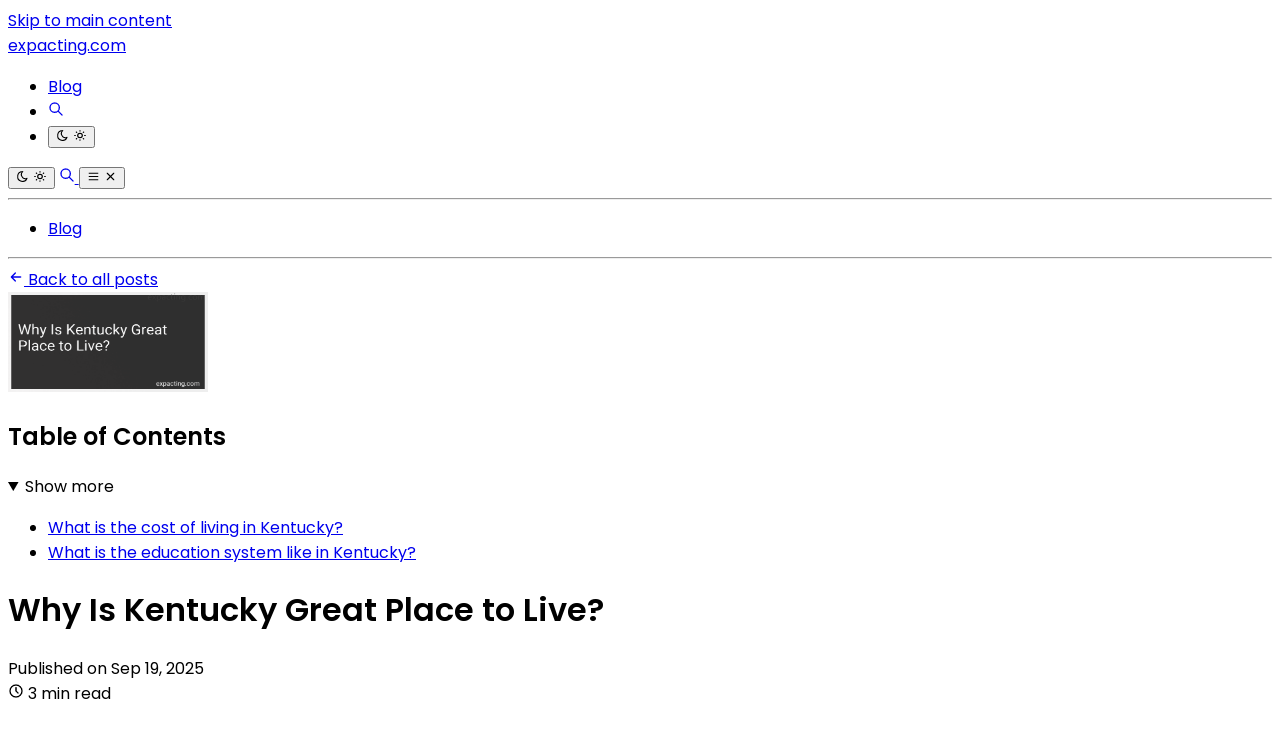

--- FILE ---
content_type: text/html
request_url: https://expacting.com/blog/why-is-kentucky-great-place-to-live
body_size: 13133
content:
<!DOCTYPE html><html lang="en"> <head><meta charset="utf-8"><link rel="icon" type="image/svg+xml" href="/favicon.svg"><link rel="icon" type="image/png" href="/favicon.png"><link rel="icon" type="image/x-icon" href="/favicon.ico"><meta name="viewport" content="width=device-width"><link rel="canonical" href="https://expacting.com/blog/why-is-kentucky-great-place-to-live/"><title>Why Is Kentucky Great Place to Live?</title><meta name="title" content="Why Is Kentucky Great Place to Live in 2026?"><meta name="description" content="Discover the reasons why Kentucky captures hearts as a remarkable place to call home."><meta name="robots" content="index, follow, max-image-preview:large, max-snippet:-1, max-video-preview:-1"><link rel="sitemap" href="/sitemap-index.xml"><link rel="alternate" type="application/rss+xml" title="Why Is Kentucky Great Place to Live?" href="https://expacting.com/feed.xml"><meta property="og:type" content="article"><meta property="og:site_name" content="TopDealsNet"><meta property="og:locale" content="en_US"><meta property="og:title" content="Why Is Kentucky Great Place to Live in 2026?"><meta property="og:description" content="Discover the reasons why Kentucky captures hearts as a remarkable place to call home."><meta property="og:url" content="https://expacting.com/blog/why-is-kentucky-great-place-to-live/"><meta property="og:image" content="https://cdn.blogweb.me/1/6582c243e7cd63dee2d918c2_41dc2e7d1d.png"><meta property="og:image:width" content="1200"><meta property="og:image:height" content="630"><meta name="twitter:card" content="summary_large_image"><meta name="twitter:site" content="@TopDealsNet"><meta name="twitter:url" content="https://expacting.com/blog/why-is-kentucky-great-place-to-live/"><meta name="twitter:title" content="Why Is Kentucky Great Place to Live in 2026?"><meta name="twitter:description" content="Discover the reasons why Kentucky captures hearts as a remarkable place to call home."><meta name="twitter:image" content="https://cdn.blogweb.me/1/6582c243e7cd63dee2d918c2_41dc2e7d1d.png"><meta name="twitter:image:alt" content="Why Is Kentucky Great Place to Live in 2026?"><link as="font" crossorigin rel="preload" href="https://fonts.gstatic.com/s/poppins/v24/pxiGyp8kv8JHgFVrJJLucXtAOvWDSHFF.woff2" type="font/woff2"><link as="font" crossorigin rel="preload" href="https://fonts.gstatic.com/s/poppins/v24/pxiGyp8kv8JHgFVrJJLufntAOvWDSHFF.woff2" type="font/woff2"><link as="font" crossorigin rel="preload" href="https://fonts.gstatic.com/s/poppins/v24/pxiGyp8kv8JHgFVrJJLucHtAOvWDSA.woff2" type="font/woff2"><link as="font" crossorigin rel="preload" href="https://fonts.gstatic.com/s/poppins/v24/pxiDyp8kv8JHgFVrJJLmy15VFteOYktMqlap.woff2" type="font/woff2"><link as="font" crossorigin rel="preload" href="https://fonts.gstatic.com/s/poppins/v24/pxiDyp8kv8JHgFVrJJLmy15VGdeOYktMqlap.woff2" type="font/woff2"><link as="font" crossorigin rel="preload" href="https://fonts.gstatic.com/s/poppins/v24/pxiDyp8kv8JHgFVrJJLmy15VF9eOYktMqg.woff2" type="font/woff2"><link as="font" crossorigin rel="preload" href="https://fonts.gstatic.com/s/poppins/v24/pxiEyp8kv8JHgFVrJJbecnFHGPezSQ.woff2" type="font/woff2"><link as="font" crossorigin rel="preload" href="https://fonts.gstatic.com/s/poppins/v24/pxiEyp8kv8JHgFVrJJnecnFHGPezSQ.woff2" type="font/woff2"><link as="font" crossorigin rel="preload" href="https://fonts.gstatic.com/s/poppins/v24/pxiEyp8kv8JHgFVrJJfecnFHGPc.woff2" type="font/woff2"><link as="font" crossorigin rel="preload" href="https://fonts.gstatic.com/s/poppins/v24/pxiByp8kv8JHgFVrLEj6Z11lFd2JQEl8qw.woff2" type="font/woff2"><link as="font" crossorigin rel="preload" href="https://fonts.gstatic.com/s/poppins/v24/pxiByp8kv8JHgFVrLEj6Z1JlFd2JQEl8qw.woff2" type="font/woff2"><link as="font" crossorigin rel="preload" href="https://fonts.gstatic.com/s/poppins/v24/pxiByp8kv8JHgFVrLEj6Z1xlFd2JQEk.woff2" type="font/woff2"><style>@font-face {unicode-range: U+0900-097F, U+1CD0-1CF9, U+200C-200D, U+20A8, U+20B9, U+20F0, U+25CC, U+A830-A839, U+A8E0-A8FF, U+11B00-11B09;font-weight: 400;font-style: italic;font-family: 'Poppins';font-display: swap;src: url(https://fonts.gstatic.com/s/poppins/v24/pxiGyp8kv8JHgFVrJJLucXtAOvWDSHFF.woff2)} @font-face {unicode-range: U+0100-02BA, U+02BD-02C5, U+02C7-02CC, U+02CE-02D7, U+02DD-02FF, U+0304, U+0308, U+0329, U+1D00-1DBF, U+1E00-1E9F, U+1EF2-1EFF, U+2020, U+20A0-20AB, U+20AD-20C0, U+2113, U+2C60-2C7F, U+A720-A7FF;font-weight: 400;font-style: italic;font-family: 'Poppins';font-display: swap;src: url(https://fonts.gstatic.com/s/poppins/v24/pxiGyp8kv8JHgFVrJJLufntAOvWDSHFF.woff2)} @font-face {unicode-range: U+0000-00FF, U+0131, U+0152-0153, U+02BB-02BC, U+02C6, U+02DA, U+02DC, U+0304, U+0308, U+0329, U+2000-206F, U+20AC, U+2122, U+2191, U+2193, U+2212, U+2215, U+FEFF, U+FFFD;font-weight: 400;font-style: italic;font-family: 'Poppins';font-display: swap;src: url(https://fonts.gstatic.com/s/poppins/v24/pxiGyp8kv8JHgFVrJJLucHtAOvWDSA.woff2)} @font-face {unicode-range: U+0900-097F, U+1CD0-1CF9, U+200C-200D, U+20A8, U+20B9, U+20F0, U+25CC, U+A830-A839, U+A8E0-A8FF, U+11B00-11B09;font-weight: 700;font-style: italic;font-family: 'Poppins';font-display: swap;src: url(https://fonts.gstatic.com/s/poppins/v24/pxiDyp8kv8JHgFVrJJLmy15VFteOYktMqlap.woff2)} @font-face {unicode-range: U+0100-02BA, U+02BD-02C5, U+02C7-02CC, U+02CE-02D7, U+02DD-02FF, U+0304, U+0308, U+0329, U+1D00-1DBF, U+1E00-1E9F, U+1EF2-1EFF, U+2020, U+20A0-20AB, U+20AD-20C0, U+2113, U+2C60-2C7F, U+A720-A7FF;font-weight: 700;font-style: italic;font-family: 'Poppins';font-display: swap;src: url(https://fonts.gstatic.com/s/poppins/v24/pxiDyp8kv8JHgFVrJJLmy15VGdeOYktMqlap.woff2)} @font-face {unicode-range: U+0000-00FF, U+0131, U+0152-0153, U+02BB-02BC, U+02C6, U+02DA, U+02DC, U+0304, U+0308, U+0329, U+2000-206F, U+20AC, U+2122, U+2191, U+2193, U+2212, U+2215, U+FEFF, U+FFFD;font-weight: 700;font-style: italic;font-family: 'Poppins';font-display: swap;src: url(https://fonts.gstatic.com/s/poppins/v24/pxiDyp8kv8JHgFVrJJLmy15VF9eOYktMqg.woff2)} @font-face {unicode-range: U+0900-097F, U+1CD0-1CF9, U+200C-200D, U+20A8, U+20B9, U+20F0, U+25CC, U+A830-A839, U+A8E0-A8FF, U+11B00-11B09;font-weight: 400;font-style: normal;font-family: 'Poppins';font-display: swap;src: url(https://fonts.gstatic.com/s/poppins/v24/pxiEyp8kv8JHgFVrJJbecnFHGPezSQ.woff2)} @font-face {unicode-range: U+0100-02BA, U+02BD-02C5, U+02C7-02CC, U+02CE-02D7, U+02DD-02FF, U+0304, U+0308, U+0329, U+1D00-1DBF, U+1E00-1E9F, U+1EF2-1EFF, U+2020, U+20A0-20AB, U+20AD-20C0, U+2113, U+2C60-2C7F, U+A720-A7FF;font-weight: 400;font-style: normal;font-family: 'Poppins';font-display: swap;src: url(https://fonts.gstatic.com/s/poppins/v24/pxiEyp8kv8JHgFVrJJnecnFHGPezSQ.woff2)} @font-face {unicode-range: U+0000-00FF, U+0131, U+0152-0153, U+02BB-02BC, U+02C6, U+02DA, U+02DC, U+0304, U+0308, U+0329, U+2000-206F, U+20AC, U+2122, U+2191, U+2193, U+2212, U+2215, U+FEFF, U+FFFD;font-weight: 400;font-style: normal;font-family: 'Poppins';font-display: swap;src: url(https://fonts.gstatic.com/s/poppins/v24/pxiEyp8kv8JHgFVrJJfecnFHGPc.woff2)} @font-face {unicode-range: U+0900-097F, U+1CD0-1CF9, U+200C-200D, U+20A8, U+20B9, U+20F0, U+25CC, U+A830-A839, U+A8E0-A8FF, U+11B00-11B09;font-weight: 600;font-style: normal;font-family: 'Poppins';font-display: swap;src: url(https://fonts.gstatic.com/s/poppins/v24/pxiByp8kv8JHgFVrLEj6Z11lFd2JQEl8qw.woff2)} @font-face {unicode-range: U+0100-02BA, U+02BD-02C5, U+02C7-02CC, U+02CE-02D7, U+02DD-02FF, U+0304, U+0308, U+0329, U+1D00-1DBF, U+1E00-1E9F, U+1EF2-1EFF, U+2020, U+20A0-20AB, U+20AD-20C0, U+2113, U+2C60-2C7F, U+A720-A7FF;font-weight: 600;font-style: normal;font-family: 'Poppins';font-display: swap;src: url(https://fonts.gstatic.com/s/poppins/v24/pxiByp8kv8JHgFVrLEj6Z1JlFd2JQEl8qw.woff2)} @font-face {unicode-range: U+0000-00FF, U+0131, U+0152-0153, U+02BB-02BC, U+02C6, U+02DA, U+02DC, U+0304, U+0308, U+0329, U+2000-206F, U+20AC, U+2122, U+2191, U+2193, U+2212, U+2215, U+FEFF, U+FFFD;font-weight: 600;font-style: normal;font-family: 'Poppins';font-display: swap;src: url(https://fonts.gstatic.com/s/poppins/v24/pxiByp8kv8JHgFVrLEj6Z1xlFd2JQEk.woff2)} body { font-family: 'Poppins', '_font_fallback_1100379722132', sans-serif; } @font-face { font-family: '_font_fallback_1100379722132'; size-adjust: 100.00%; src: local('Arial'); ascent-override: 105.00%; descent-override: 35.00%; line-gap-override: 10.00%; }</style><meta property="article:published_time" content="2025-09-20T03:17:20.076Z"><script type="application/ld+json">{"@context":"https://schema.org","@type":"Article","headline":"Why Is Kentucky Great Place to Live?","description":"Discover the reasons why Kentucky captures hearts as a remarkable place to call home.","image":"https://cdn.blogweb.me/1/6582c243e7cd63dee2d918c2_41dc2e7d1d.png","datePublished":"2025-09-20T03:17:20.076Z","dateModified":"2025-09-20T03:17:19.863Z","author":{"@type":"Organization","name":"TopDealsNet","url":"https://expacting.com/"},"publisher":{"@type":"Organization","name":"TopDealsNet","url":"https://expacting.com/","logo":{"@type":"ImageObject","url":"https://expacting.com/favicon.png"}},"mainEntityOfPage":{"@type":"WebPage","@id":"https://expacting.com/blog/why-is-kentucky-great-place-to-live/"},"url":"https://expacting.com/blog/why-is-kentucky-great-place-to-live/","keywords":""}</script><script data-default-mode="light">
  window.mode ??= (() => {
    const defaultMode = document.currentScript.getAttribute('data-default-mode')
    const storageKey = 'mode'
    const store =
      typeof localStorage !== 'undefined'
        ? localStorage
        : { getItem: () => null, setItem: () => {} }

    const mediaMatcher = window.matchMedia('(prefers-color-scheme: light)')

    mediaMatcher.addEventListener('change', () => {
      applyMode(mode.getMode())
    })

    function applyMode(mode) {
      document.documentElement.dataset.mode = mode
      document.documentElement.style.colorScheme = mode
    }

    function setMode(mode = defaultMode) {
      store.setItem(storageKey, mode)
      applyMode(mode)
    }

    function getMode() {
      return store.getItem(storageKey) || defaultMode
    }

    return { setMode, getMode }
  })()

  mode.setMode(mode.getMode())
</script> <script type="module">document.addEventListener("astro:after-swap",()=>window.mode.setMode(window.mode.getMode()));</script><meta name="astro-view-transitions-enabled" content="true"><meta name="astro-view-transitions-fallback" content="animate"><script type="module" src="/_astro/ClientRouter.astro_astro_type_script_index_0_lang.CtSceO8m.js"></script><link rel="stylesheet" href="/_astro/_page_.DL7IbyIm.css">
<link rel="stylesheet" href="/_astro/index.C5gnJ_QG.css"><script type="module" src="/_astro/page.JlAKmP-M.js"></script></head> <body>  <div class="mx-auto flex min-h-[100svh] w-full max-w-[90%] flex-col justify-between md:max-w-3xl"> <header> <a href="#main" class="absolute -top-full left-8 px-2 py-2 focus:top-8">Skip to main content</a> <div class="flex justify-between py-4 sm:py-8"> <a href="/" class="text-accent flex items-center gap-2 text-4xl font-semibold"> <span class="inline-block text-4xl font-extrabold text-transparent bg-clip-text bg-gradient-to-r from-orange-500 via-yellow-500 to-pink-500"> expacting.com </span> </a> <nav class="hidden flex-col justify-end sm:flex"> <ul class="flex gap-6"> <li class="flex flex-col justify-center"> <a href="/blog" class="flex items-center gap-1 whitespace-nowrap text-accent/100" target="_self">  <span class="underline"> Blog </span> </a> </li> <li class="text-2xl"> <a href="/search/" class="flex items-center" aria-label="Search"> <svg width="1em" height="1em" class="clickable" data-icon="tabler:search">   <symbol id="ai:tabler:search" viewBox="0 0 24 24"><path fill="none" stroke="currentColor" stroke-linecap="round" stroke-linejoin="round" stroke-width="2" d="M3 10a7 7 0 1 0 14 0a7 7 0 1 0-14 0m18 11l-6-6"/></symbol><use href="#ai:tabler:search"></use>  </svg> </a> </li> <li class="text-2xl"> <dark-light-toggle> <button title="Toggle dark & light mode" class="flex items-center"> <svg width="1em" height="1em" class="clickable block dark:hidden" data-icon="tabler:moon">   <symbol id="ai:tabler:moon" viewBox="0 0 24 24"><path fill="none" stroke="currentColor" stroke-linecap="round" stroke-linejoin="round" stroke-width="2" d="M12 3h.393a7.5 7.5 0 0 0 7.92 12.446A9 9 0 1 1 12 2.992z"/></symbol><use href="#ai:tabler:moon"></use>  </svg> <svg width="1em" height="1em" class="clickable hidden dark:block" data-icon="tabler:sun">   <symbol id="ai:tabler:sun" viewBox="0 0 24 24"><path fill="none" stroke="currentColor" stroke-linecap="round" stroke-linejoin="round" stroke-width="2" d="M8 12a4 4 0 1 0 8 0a4 4 0 1 0-8 0m-5 0h1m8-9v1m8 8h1m-9 8v1M5.6 5.6l.7.7m12.1-.7l-.7.7m0 11.4l.7.7m-12.1-.7l-.7.7"/></symbol><use href="#ai:tabler:sun"></use>  </svg> </button> </dark-light-toggle> <script type="module">class a extends HTMLElement{connectedCallback(){const e=this.querySelector("button");if(!e)return;const l=window.matchMedia("(prefers-color-scheme: dark)").matches,o=window.localStorage.getItem("theme")||(l?"dark":"light");window.mode.setMode(o),e.setAttribute("aria-label",o);const d=()=>{const t=window.mode.getMode()==="light"?"dark":"light";window.mode.setMode(t),window.localStorage.setItem("theme",t),e.setAttribute("aria-label",t)};e.addEventListener("click",d)}}customElements.get("dark-light-toggle")||customElements.define("dark-light-toggle",a);</script> </li> </ul> </nav> <div class="flex items-center justify-center gap-4 text-2xl sm:hidden"> <dark-light-toggle> <button title="Toggle dark & light mode" class="flex items-center"> <svg width="1em" height="1em" viewBox="0 0 24 24" class="clickable block dark:hidden" data-icon="tabler:moon">   <use href="#ai:tabler:moon"></use>  </svg> <svg width="1em" height="1em" viewBox="0 0 24 24" class="clickable hidden dark:block" data-icon="tabler:sun">   <use href="#ai:tabler:sun"></use>  </svg> </button> </dark-light-toggle>  <a href="/search/" aria-label="Search"> <svg width="1em" height="1em" viewBox="0 0 24 24" class="clickable text-xl" data-icon="tabler:search">   <use href="#ai:tabler:search"></use>  </svg> </a> <mobile-nav-toggle> <button class="flex items-center" title="Toggle mobile nav" aria-label="closed"> <!-- Menu icon (shown when closed) --> <svg width="1em" height="1em" id="mobile-nav-icon-closed" class="block" data-icon="tabler:menu-2">   <symbol id="ai:tabler:menu-2" viewBox="0 0 24 24"><path fill="none" stroke="currentColor" stroke-linecap="round" stroke-linejoin="round" stroke-width="2" d="M4 6h16M4 12h16M4 18h16"/></symbol><use href="#ai:tabler:menu-2"></use>  </svg> <svg width="1em" height="1em" id="mobile-nav-icon-open" class="hidden" data-icon="tabler:x">   <symbol id="ai:tabler:x" viewBox="0 0 24 24"><path fill="none" stroke="currentColor" stroke-linecap="round" stroke-linejoin="round" stroke-width="2" d="M18 6L6 18M6 6l12 12"/></symbol><use href="#ai:tabler:x"></use>  </svg> </button> </mobile-nav-toggle> <script type="module">class a extends HTMLElement{connectedCallback(){const t=document.querySelector("#mobile-nav"),e=this.querySelector("#mobile-nav-icon-closed"),s=this.querySelector("#mobile-nav-icon-open"),o=this.querySelector("button");if(!t||!e||!s||!o)return;const n=()=>!t.classList.contains("hidden"),l=()=>{t.classList.add("hidden"),e.classList.remove("hidden"),e.classList.add("block"),s.classList.remove("block"),s.classList.add("hidden"),o.setAttribute("aria-label","closed")},c=()=>{t.classList.remove("hidden"),e.classList.remove("block"),e.classList.add("hidden"),s.classList.remove("hidden"),s.classList.add("block"),o.setAttribute("aria-label","open")},i=()=>{n()?l():c()};o.addEventListener("click",i)}}customElements.get("mobile-nav-toggle")||customElements.define("mobile-nav-toggle",a);</script> </div> </div> <hr class="border-separate border-accent/75 undefined"> <div id="mobile-nav" class="hidden"> <nav class="flex-col justify-end py-6"> <ul class="flex flex-col items-center gap-2"> <li class="flex flex-col justify-center"> <a href="/blog" class="flex items-center gap-1 whitespace-nowrap text-accent/100" target="_self">  <span class="underline"> Blog </span> </a> </li> </ul> </nav> <hr class="border-separate border-accent/75 undefined"> </div> </header> <div class="mt-4"> <a href="/blog/" class="clickable flex w-fit items-center gap-1"> <svg width="1em" height="1em" class="text-xl" data-icon="tabler:arrow-left">   <symbol id="ai:tabler:arrow-left" viewBox="0 0 24 24"><path fill="none" stroke="currentColor" stroke-linecap="round" stroke-linejoin="round" stroke-width="2" d="M5 12h14M5 12l6 6m-6-6l6-6"/></symbol><use href="#ai:tabler:arrow-left"></use>  </svg>
Back to all posts
</a> </div> <aside class="scrollbar-hide fixed h-screen w-full max-w-sm -translate-x-full overflow-y-auto overscroll-y-none pr-8"> <div class="border-accent mt-24 hidden border-r pr-4 opacity-75 transition duration-500 ease-in-out hover:opacity-100 2xl:block
         max-h-[calc(100vh-6rem)] overflow-y-auto sticky top-24"> <img src="https://cdn.blogweb.me/1/6582c243e7cd63dee2d918c2_41dc2e7d1d.png" alt="Why Is Kentucky Great Place to Live? image" loading="lazy" decoding="async" fetchpriority="auto" width="200" height="100" class="mx-auto mb-6 max-w-[200px] w-full h-auto rounded-lg object-cover"> <div class="overflow-x-hidden p-4"> <div class="prose prose-lg max-w-full dark:prose-invert prose-h1:text-4xl prose-code:before:!content-none prose-code:after:!content-none sm:prose-h1:text-5xl prose-em:pr-[2px] undefined">  <h2 class="no-anchor mb-2">Table of Contents</h2> <details open> <summary class="cursor-pointer">Show more</summary> <ul class="mt-1 mb-1 list-none">
          <li class="mt-1 mb-1">
                              <a href="#what-is-the-cost-of-living-in-kentucky" class="no-underline hover:underline" aria-label="What is the cost of living in Kentucky?">
                                What is the cost of living in Kentucky?
                              </a>
                              
                            </li><li class="mt-1 mb-1">
                              <a href="#what-is-the-education-system-like-in-kentucky" class="no-underline hover:underline" aria-label="What is the education system like in Kentucky?">
                                What is the education system like in Kentucky?
                              </a>
                              
                            </li>
          </ul> </details>  </div>  </div> </div> </aside> <main id="main" class="mt-6 sm:mt-12"> <div class="prose prose-lg max-w-full dark:prose-invert prose-h1:text-4xl prose-code:before:!content-none prose-code:after:!content-none sm:prose-h1:text-5xl prose-em:pr-[2px] mb-6 sm:mb-12">    <h1 class="mt-2 mb-2 sm:my-4">Why Is Kentucky Great Place to Live?</h1> <div class="flex gap-6 text-base">  </div> <div class="mt-4 flex justify-between"> <span class="opacity-75">Published on <time datetime="2025-09-20T03:17:20.076Z">Sep 19, 2025</time></span> <div class="flex gap-x-2 items-center"> <svg width="1em" height="1em" class="text-base" data-icon="tabler:clock">   <symbol id="ai:tabler:clock" viewBox="0 0 24 24"><g fill="none" stroke="currentColor" stroke-linecap="round" stroke-linejoin="round" stroke-width="2"><path d="M3 12a9 9 0 1 0 18 0a9 9 0 0 0-18 0"/><path d="M12 7v5l3 3"/></g></symbol><use href="#ai:tabler:clock"></use>  </svg> <span class="whitespace-nowrap opacity-75">3 min read </span> </div> </div>  <div class="mt-8 w-full rounded-sm border 2xl:hidden"> <div class="overflow-x-hidden p-4"> <div class="prose prose-lg max-w-full dark:prose-invert prose-h1:text-4xl prose-code:before:!content-none prose-code:after:!content-none sm:prose-h1:text-5xl prose-em:pr-[2px] undefined">  <h2 class="no-anchor mb-2">Table of Contents</h2> <details> <summary class="cursor-pointer">Show more</summary> <ul class="mt-1 mb-1 list-none">
          <li class="mt-1 mb-1">
                              <a href="#what-is-the-cost-of-living-in-kentucky" class="no-underline hover:underline" aria-label="What is the cost of living in Kentucky?">
                                What is the cost of living in Kentucky?
                              </a>
                              
                            </li><li class="mt-1 mb-1">
                              <a href="#what-is-the-education-system-like-in-kentucky" class="no-underline hover:underline" aria-label="What is the education system like in Kentucky?">
                                What is the education system like in Kentucky?
                              </a>
                              
                            </li>
          </ul> </details>  </div>  </div> </div> <div class="2xl:hidden"> <img src="https://cdn.blogweb.me/1/6582c243e7cd63dee2d918c2_41dc2e7d1d.png" alt="Why Is Kentucky Great Place to Live? image" loading="lazy" decoding="async" fetchpriority="auto" width="400" height="300" class="mx-auto mb-6 max-w-[400px] w-full h-auto rounded-lg object-cover"> </div> <article data-pagefind-body>  <div class="max-w-7xl mx-auto"> <h2 class="ignore text-2xl font-bold mb-4 text-center">Best Kentucky Living Essentials to Buy in January 2026</h2> <div class="flex flex-col gap-6"> <a href="https://www.amazon.com/dp/B0DR8T691B?tag=legendshop04-20&linkCode=osi&th=1&psc=1&language=en_US" key="1132730" target="_blank" class="flex md:flex-row cta-button flex-col cursor-pointer w-full border rounded-2xl p-4 shadow-lg hover:shadow-xl transition-transform transform hover:scale-101 flex items-center gap-4 hover:border-orange-500 no-underline relative"> <span class="absolute top-2 left-2 text-lg font-bold border border-2 border-orange-500 w-10 h-10 flex items-center justify-center rounded-full"> 1 </span> <img src="https://cdn.blogweb.me/1/51o3_UCZ_8yw_L_SL_160_30c0751c7c.jpg" alt="Men Essential Oils Set - TOP 6 Gentlemen's Fragrance Oil for Diffuser, Candle &#38; Soap Making - Tobacco and Bay Leaf, Kentucky Bourbon, Galactic Skies, Scotch Whisky, Birchwood Oud" loading="lazy" decoding="async" fetchpriority="auto" width="100" height="100" class="object-cover rounded-lg"> <div class="flex-1 overflow-hidden"> <h3 class="ignore text-lg line-clamp-2 lg:line-clamp-3 break-words hyphens-auto mt-0 font-semibold text-gray-800 dark:text-gray-200">Men Essential Oils Set - TOP 6 Gentlemen&#39;s Fragrance Oil for Diffuser, Candle &amp; Soap Making - Tobacco and Bay Leaf, Kentucky Bourbon, Galactic Skies, Scotch Whisky, Birchwood Oud</h3> <div class="text-sm text-gray-500 dark:text-gray-200"> <ul>
<li>SOPHISTICATED SCENTS: SIX PREMIUM MEN'S FRAGRANCES FOR REFINED TASTES.</li>
<li>VERSATILE USE: PERFECT FOR DIFFUSERS, CANDLES, AND SOAP CRAFTING.</li>
<li>ELEGANT GIFT: IDEAL FOR SPECIAL OCCASIONS, THOUGHTFUL AND LUXURIOUS.</li>
</ul>
 </div> </div> <div class="flex flex-col items-center"> <span class="bg-orange-500 text-white dark:text-black font-bold text-center py-2 px-4 rounded-xl hover:bg-orange-600 transition"> BUY &amp; SAVE </span> <div class="flex justify-between items-center mt-3 flex-col"> <div class="flex gap-x-2 items-center"> <span class="text-2xl font-bold text-orange-700"> $16.99 </span>  </div>  </div> <img src="https://cdn.flashpost.app/flashpost-banner/brands/amazon.png" alt="Men Essential Oils Set - TOP 6 Gentlemen's Fragrance Oil for Diffuser, Candle &#38; Soap Making - Tobacco and Bay Leaf, Kentucky Bourbon, Galactic Skies, Scotch Whisky, Birchwood Oud" loading="lazy" decoding="async" fetchpriority="auto" width="90" height="70" class="dark:hidden block"> <img src="https://cdn.flashpost.app/flashpost-banner/brands/amazon_dark.png" alt="Men Essential Oils Set - TOP 6 Gentlemen's Fragrance Oil for Diffuser, Candle &#38; Soap Making - Tobacco and Bay Leaf, Kentucky Bourbon, Galactic Skies, Scotch Whisky, Birchwood Oud" loading="lazy" decoding="async" fetchpriority="auto" width="90" height="70" class="hidden dark:block"> </div> </a><a href="https://www.amazon.com/dp/1734865105?tag=legendshop04-20&linkCode=osi&th=1&psc=1&language=en_US" key="1132749" target="_blank" class="flex md:flex-row cta-button flex-col cursor-pointer w-full border rounded-2xl p-4 shadow-lg hover:shadow-xl transition-transform transform hover:scale-101 flex items-center gap-4 hover:border-orange-500 no-underline relative"> <span class="absolute top-2 left-2 text-lg font-bold border border-2 border-orange-500 w-10 h-10 flex items-center justify-center rounded-full"> 2 </span> <img src="https://cdn.blogweb.me/1/51r9t3gfk0_L_SL_160_a716a2e39f.jpg" alt="Whiskey Lore's Travel Guide to Experiencing Kentucky Bourbon: Learn, Plan, Taste, Tour" loading="lazy" decoding="async" fetchpriority="auto" width="100" height="100" class="object-cover rounded-lg"> <div class="flex-1 overflow-hidden"> <h3 class="ignore text-lg line-clamp-2 lg:line-clamp-3 break-words hyphens-auto mt-0 font-semibold text-gray-800 dark:text-gray-200">Whiskey Lore&#39;s Travel Guide to Experiencing Kentucky Bourbon: Learn, Plan, Taste, Tour</h3> <div class="text-sm text-gray-500 dark:text-gray-200">  </div> </div> <div class="flex flex-col items-center"> <span class="bg-orange-500 text-white dark:text-black font-bold text-center py-2 px-4 rounded-xl hover:bg-orange-600 transition"> BUY &amp; SAVE </span> <div class="flex justify-between items-center mt-3 flex-col"> <div class="flex gap-x-2 items-center"> <span class="text-2xl font-bold text-orange-700"> $26.58 </span> <span class="text-sm line-through font-bold text-orange-700"> $27.99 </span> </div> <span class="text-sm bg-green-100 text-green-600 px-2 py-1 rounded-lg">
Save 5%
</span> </div> <img src="https://cdn.flashpost.app/flashpost-banner/brands/amazon.png" alt="Whiskey Lore's Travel Guide to Experiencing Kentucky Bourbon: Learn, Plan, Taste, Tour" loading="lazy" decoding="async" fetchpriority="auto" width="90" height="70" class="dark:hidden block"> <img src="https://cdn.flashpost.app/flashpost-banner/brands/amazon_dark.png" alt="Whiskey Lore's Travel Guide to Experiencing Kentucky Bourbon: Learn, Plan, Taste, Tour" loading="lazy" decoding="async" fetchpriority="auto" width="90" height="70" class="hidden dark:block"> </div> </a><a href="https://www.amazon.com/dp/B079T4ZTS9?tag=legendshop04-20&linkCode=osi&th=1&psc=1&language=en_US" key="1132776" target="_blank" class="flex md:flex-row cta-button flex-col cursor-pointer w-full border rounded-2xl p-4 shadow-lg hover:shadow-xl transition-transform transform hover:scale-101 flex items-center gap-4 hover:border-orange-500 no-underline relative"> <span class="absolute top-2 left-2 text-lg font-bold border border-2 border-orange-500 w-10 h-10 flex items-center justify-center rounded-full"> 3 </span> <img src="https://cdn.blogweb.me/1/41c_V52cy_Db_L_SL_160_766cbb383b.jpg" alt="Essential Living: Unrefined Shea Butter - For Raw and Organic Body Butter, Body Scrub, Lotion, Hair Conditioner and Organic Soap Making - 16-oz. Jar - 100% Natural and Fair Trade" loading="lazy" decoding="async" fetchpriority="auto" width="100" height="100" class="object-cover rounded-lg"> <div class="flex-1 overflow-hidden"> <h3 class="ignore text-lg line-clamp-2 lg:line-clamp-3 break-words hyphens-auto mt-0 font-semibold text-gray-800 dark:text-gray-200">Essential Living: Unrefined Shea Butter - For Raw and Organic Body Butter, Body Scrub, Lotion, Hair Conditioner and Organic Soap Making - 16-oz. Jar - 100% Natural and Fair Trade</h3> <div class="text-sm text-gray-500 dark:text-gray-200"> <ul>
<li>ULTRA-RICH SHEA BUTTER SOOTHES DRY SKIN AND FIGHTS INFLAMMATION.</li>
<li>CREATE YOUR OWN DIY ORGANIC SKIN CARE PRODUCTS WITH EASE!</li>
<li>ETHICALLY SOURCED FROM GHANAIAN CO-OPS-PURE QUALITY YOU CAN TRUST.</li>
</ul>
 </div> </div> <div class="flex flex-col items-center"> <span class="bg-orange-500 text-white dark:text-black font-bold text-center py-2 px-4 rounded-xl hover:bg-orange-600 transition"> BUY &amp; SAVE </span> <div class="flex justify-between items-center mt-3 flex-col"> <div class="flex gap-x-2 items-center"> <span class="text-2xl font-bold text-orange-700"> $24.00 </span>  </div>  </div> <img src="https://cdn.flashpost.app/flashpost-banner/brands/amazon.png" alt="Essential Living: Unrefined Shea Butter - For Raw and Organic Body Butter, Body Scrub, Lotion, Hair Conditioner and Organic Soap Making - 16-oz. Jar - 100% Natural and Fair Trade" loading="lazy" decoding="async" fetchpriority="auto" width="90" height="70" class="dark:hidden block"> <img src="https://cdn.flashpost.app/flashpost-banner/brands/amazon_dark.png" alt="Essential Living: Unrefined Shea Butter - For Raw and Organic Body Butter, Body Scrub, Lotion, Hair Conditioner and Organic Soap Making - 16-oz. Jar - 100% Natural and Fair Trade" loading="lazy" decoding="async" fetchpriority="auto" width="90" height="70" class="hidden dark:block"> </div> </a><a href="https://www.amazon.com/dp/B07MCM37XJ?tag=legendshop04-20&linkCode=osi&th=1&psc=1&language=en_US" key="1132798" target="_blank" class="flex md:flex-row cta-button flex-col cursor-pointer w-full border rounded-2xl p-4 shadow-lg hover:shadow-xl transition-transform transform hover:scale-101 flex items-center gap-4 hover:border-orange-500 no-underline relative"> <span class="absolute top-2 left-2 text-lg font-bold border border-2 border-orange-500 w-10 h-10 flex items-center justify-center rounded-full"> 4 </span> <img src="https://cdn.blogweb.me/1/31_GLJ_6gcwg_L_SL_160_5ae129491b.jpg" alt="Essential Living: Sweet Almond Oil - Pure Carrier Oil for All-Natural Skin Care, Moisturizer, Makeup Remover, Oil Cleansing and More - 16OZ - Cold Pressed - No Hexane - Made in the USA" loading="lazy" decoding="async" fetchpriority="auto" width="100" height="100" class="object-cover rounded-lg"> <div class="flex-1 overflow-hidden"> <h3 class="ignore text-lg line-clamp-2 lg:line-clamp-3 break-words hyphens-auto mt-0 font-semibold text-gray-800 dark:text-gray-200">Essential Living: Sweet Almond Oil - Pure Carrier Oil for All-Natural Skin Care, Moisturizer, Makeup Remover, Oil Cleansing and More - 16OZ - Cold Pressed - No Hexane - Made in the USA</h3> <div class="text-sm text-gray-500 dark:text-gray-200"> <ul>
<li>IDEAL FOR DILUTING ESSENTIAL OILS INTO NATURAL REMEDIES AND MIXTURES.</li>
<li>RICH IN RETINOL AND ZINC; SMOOTHS WRINKLES, SCARS, AND ACNE.</li>
<li>PURE &#x26; KOSHER; SOURCED FROM A FAMILY FARM IN CALIFORNIA, USA.</li>
</ul>
 </div> </div> <div class="flex flex-col items-center"> <span class="bg-orange-500 text-white dark:text-black font-bold text-center py-2 px-4 rounded-xl hover:bg-orange-600 transition"> BUY &amp; SAVE </span> <div class="flex justify-between items-center mt-3 flex-col"> <div class="flex gap-x-2 items-center"> <span class="text-2xl font-bold text-orange-700"> $24.00 </span>  </div>  </div> <img src="https://cdn.flashpost.app/flashpost-banner/brands/amazon.png" alt="Essential Living: Sweet Almond Oil - Pure Carrier Oil for All-Natural Skin Care, Moisturizer, Makeup Remover, Oil Cleansing and More - 16OZ - Cold Pressed - No Hexane - Made in the USA" loading="lazy" decoding="async" fetchpriority="auto" width="90" height="70" class="dark:hidden block"> <img src="https://cdn.flashpost.app/flashpost-banner/brands/amazon_dark.png" alt="Essential Living: Sweet Almond Oil - Pure Carrier Oil for All-Natural Skin Care, Moisturizer, Makeup Remover, Oil Cleansing and More - 16OZ - Cold Pressed - No Hexane - Made in the USA" loading="lazy" decoding="async" fetchpriority="auto" width="90" height="70" class="hidden dark:block"> </div> </a><a href="https://www.amazon.com/dp/B0BNPBBP5H?tag=legendshop04-20&linkCode=osi&th=1&psc=1&language=en_US" key="1132819" target="_blank" class="flex md:flex-row cta-button flex-col cursor-pointer w-full border rounded-2xl p-4 shadow-lg hover:shadow-xl transition-transform transform hover:scale-101 flex items-center gap-4 hover:border-orange-500 no-underline relative"> <span class="absolute top-2 left-2 text-lg font-bold border border-2 border-orange-500 w-10 h-10 flex items-center justify-center rounded-full"> 5 </span> <img src="https://cdn.blogweb.me/1/41j_O_e4_Wz_L_SL_160_9cd923e0b3.jpg" alt="Sol Living Mint Julep Cups Set of 4, 12 oz Stainless Steel Lining Silver Cups Handcrafted Kentucky Derby Cups Barware Set for Cocktails Mixed Drinks Bar Accessories Gift Set Perfect for Cold Drinks" loading="lazy" decoding="async" fetchpriority="auto" width="100" height="100" class="object-cover rounded-lg"> <div class="flex-1 overflow-hidden"> <h3 class="ignore text-lg line-clamp-2 lg:line-clamp-3 break-words hyphens-auto mt-0 font-semibold text-gray-800 dark:text-gray-200">Sol Living Mint Julep Cups Set of 4, 12 oz Stainless Steel Lining Silver Cups Handcrafted Kentucky Derby Cups Barware Set for Cocktails Mixed Drinks Bar Accessories Gift Set Perfect for Cold Drinks</h3> <div class="text-sm text-gray-500 dark:text-gray-200"> <ul>
<li>HANDCRAFTED STAINLESS STEEL CUPS ENHANCE YOUR COCKTAIL EXPERIENCE.</li>
<li>COMPLETE GIFT SET WITH STRAWS-PERFECT FOR STYLISH ENTERTAINING!</li>
<li>KEEP DRINKS ICY COLD; IDEAL FOR MINT JULEPS AND SUMMER REFRESHMENT.</li>
</ul>
 </div> </div> <div class="flex flex-col items-center"> <span class="bg-orange-500 text-white dark:text-black font-bold text-center py-2 px-4 rounded-xl hover:bg-orange-600 transition"> BUY &amp; SAVE </span> <div class="flex justify-between items-center mt-3 flex-col"> <div class="flex gap-x-2 items-center"> <span class="text-2xl font-bold text-orange-700"> $39.99 </span> <span class="text-sm line-through font-bold text-orange-700"> $49.99 </span> </div> <span class="text-sm bg-green-100 text-green-600 px-2 py-1 rounded-lg">
Save 20%
</span> </div> <img src="https://cdn.flashpost.app/flashpost-banner/brands/amazon.png" alt="Sol Living Mint Julep Cups Set of 4, 12 oz Stainless Steel Lining Silver Cups Handcrafted Kentucky Derby Cups Barware Set for Cocktails Mixed Drinks Bar Accessories Gift Set Perfect for Cold Drinks" loading="lazy" decoding="async" fetchpriority="auto" width="90" height="70" class="dark:hidden block"> <img src="https://cdn.flashpost.app/flashpost-banner/brands/amazon_dark.png" alt="Sol Living Mint Julep Cups Set of 4, 12 oz Stainless Steel Lining Silver Cups Handcrafted Kentucky Derby Cups Barware Set for Cocktails Mixed Drinks Bar Accessories Gift Set Perfect for Cold Drinks" loading="lazy" decoding="async" fetchpriority="auto" width="90" height="70" class="hidden dark:block"> </div> </a><a href="https://www.amazon.com/dp/1266824790?tag=legendshop04-20&linkCode=osi&th=1&psc=1&language=en_US" key="1132834" target="_blank" class="flex md:flex-row cta-button flex-col cursor-pointer w-full border rounded-2xl p-4 shadow-lg hover:shadow-xl transition-transform transform hover:scale-101 flex items-center gap-4 hover:border-orange-500 no-underline relative"> <span class="absolute top-2 left-2 text-lg font-bold border border-2 border-orange-500 w-10 h-10 flex items-center justify-center rounded-full"> 6 </span> <img src="https://cdn.blogweb.me/1/51r_TIRQ_Tro_L_SL_160_6369dd1b44.jpg" alt="Essentials of Life-span Development Ise" loading="lazy" decoding="async" fetchpriority="auto" width="100" height="100" class="object-cover rounded-lg"> <div class="flex-1 overflow-hidden"> <h3 class="ignore text-lg line-clamp-2 lg:line-clamp-3 break-words hyphens-auto mt-0 font-semibold text-gray-800 dark:text-gray-200">Essentials of Life-span Development Ise</h3> <div class="text-sm text-gray-500 dark:text-gray-200">  </div> </div> <div class="flex flex-col items-center"> <span class="bg-orange-500 text-white dark:text-black font-bold text-center py-2 px-4 rounded-xl hover:bg-orange-600 transition"> BUY &amp; SAVE </span> <div class="flex justify-between items-center mt-3 flex-col"> <div class="flex gap-x-2 items-center"> <span class="text-2xl font-bold text-orange-700"> $57.89 </span> <span class="text-sm line-through font-bold text-orange-700"> $63.49 </span> </div> <span class="text-sm bg-green-100 text-green-600 px-2 py-1 rounded-lg">
Save 9%
</span> </div> <img src="https://cdn.flashpost.app/flashpost-banner/brands/amazon.png" alt="Essentials of Life-span Development Ise" loading="lazy" decoding="async" fetchpriority="auto" width="90" height="70" class="dark:hidden block"> <img src="https://cdn.flashpost.app/flashpost-banner/brands/amazon_dark.png" alt="Essentials of Life-span Development Ise" loading="lazy" decoding="async" fetchpriority="auto" width="90" height="70" class="hidden dark:block"> </div> </a><a href="https://www.amazon.com/dp/B077XM7V7R?tag=legendshop04-20&linkCode=osi&th=1&psc=1&language=en_US" key="1132860" target="_blank" class="flex md:flex-row cta-button flex-col cursor-pointer w-full border rounded-2xl p-4 shadow-lg hover:shadow-xl transition-transform transform hover:scale-101 flex items-center gap-4 hover:border-orange-500 no-underline relative"> <span class="absolute top-2 left-2 text-lg font-bold border border-2 border-orange-500 w-10 h-10 flex items-center justify-center rounded-full"> 7 </span> <img src="https://cdn.blogweb.me/1/31h_VFI_Ph2_EL_SL_160_64b2e42f23.jpg" alt="Essential Living: Organic Jojoba Oil - Pure Carrier Oil for All-Natural Skin Care, Moisturizer, Makeup Remover, Oil Cleansing and More - 4 oz. - Cold Pressed - No Hexane - Made in the USA" loading="lazy" decoding="async" fetchpriority="auto" width="100" height="100" class="object-cover rounded-lg"> <div class="flex-1 overflow-hidden"> <h3 class="ignore text-lg line-clamp-2 lg:line-clamp-3 break-words hyphens-auto mt-0 font-semibold text-gray-800 dark:text-gray-200">Essential Living: Organic Jojoba Oil - Pure Carrier Oil for All-Natural Skin Care, Moisturizer, Makeup Remover, Oil Cleansing and More - 4 oz. - Cold Pressed - No Hexane - Made in the USA</h3> <div class="text-sm text-gray-500 dark:text-gray-200"> <ul>
<li>PERFECT FOR DILUTING ESSENTIAL OILS; CREATE ORGANIC BLENDS EASILY!</li>
<li>COLD-PRESSED TO RETAIN VITAMINS FOR NOURISHING SKIN CARE BENEFITS.</li>
<li>USA-GROWN JOJOBA OIL; 30-DAY SATISFACTION GUARANTEE FOR PEACE OF MIND.</li>
</ul>
 </div> </div> <div class="flex flex-col items-center"> <span class="bg-orange-500 text-white dark:text-black font-bold text-center py-2 px-4 rounded-xl hover:bg-orange-600 transition"> BUY &amp; SAVE </span> <div class="flex justify-between items-center mt-3 flex-col"> <div class="flex gap-x-2 items-center"> <span class="text-2xl font-bold text-orange-700"> $23.00 </span>  </div>  </div> <img src="https://cdn.flashpost.app/flashpost-banner/brands/amazon.png" alt="Essential Living: Organic Jojoba Oil - Pure Carrier Oil for All-Natural Skin Care, Moisturizer, Makeup Remover, Oil Cleansing and More - 4 oz. - Cold Pressed - No Hexane - Made in the USA" loading="lazy" decoding="async" fetchpriority="auto" width="90" height="70" class="dark:hidden block"> <img src="https://cdn.flashpost.app/flashpost-banner/brands/amazon_dark.png" alt="Essential Living: Organic Jojoba Oil - Pure Carrier Oil for All-Natural Skin Care, Moisturizer, Makeup Remover, Oil Cleansing and More - 4 oz. - Cold Pressed - No Hexane - Made in the USA" loading="lazy" decoding="async" fetchpriority="auto" width="90" height="70" class="hidden dark:block"> </div> </a><a href="https://www.amazon.com/dp/0875421849?tag=legendshop04-20&linkCode=osi&th=1&psc=1&language=en_US" key="1132880" target="_blank" class="flex md:flex-row cta-button flex-col cursor-pointer w-full border rounded-2xl p-4 shadow-lg hover:shadow-xl transition-transform transform hover:scale-101 flex items-center gap-4 hover:border-orange-500 no-underline relative"> <span class="absolute top-2 left-2 text-lg font-bold border border-2 border-orange-500 w-10 h-10 flex items-center justify-center rounded-full"> 8 </span> <img src="https://cdn.blogweb.me/1/41v_Ndsu5_R9_L_SL_160_8ec31db00e.jpg" alt="Living Wicca: A Further Guide for the Solitary Practitioner (Llewellyn's Practical Magick)" loading="lazy" decoding="async" fetchpriority="auto" width="100" height="100" class="object-cover rounded-lg"> <div class="flex-1 overflow-hidden"> <h3 class="ignore text-lg line-clamp-2 lg:line-clamp-3 break-words hyphens-auto mt-0 font-semibold text-gray-800 dark:text-gray-200">Living Wicca: A Further Guide for the Solitary Practitioner (Llewellyn&#39;s Practical Magick)</h3> <div class="text-sm text-gray-500 dark:text-gray-200"> <ul>
<li>UNLOCK PERSONAL EMPOWERMENT WITH PRACTICAL WICCAN INSIGHTS.</li>
<li>ENHANCE YOUR SOLITARY PRACTICE WITH EXPERT GUIDANCE AND TECHNIQUES.</li>
<li>DISCOVER RITUAL TOOLS AND SPELLS TO ENRICH YOUR SPIRITUAL JOURNEY.</li>
</ul>
 </div> </div> <div class="flex flex-col items-center"> <span class="bg-orange-500 text-white dark:text-black font-bold text-center py-2 px-4 rounded-xl hover:bg-orange-600 transition"> BUY &amp; SAVE </span> <div class="flex justify-between items-center mt-3 flex-col"> <div class="flex gap-x-2 items-center"> <span class="text-2xl font-bold text-orange-700"> $10.88 </span> <span class="text-sm line-through font-bold text-orange-700"> $16.99 </span> </div> <span class="text-sm bg-green-100 text-green-600 px-2 py-1 rounded-lg">
Save 36%
</span> </div> <img src="https://cdn.flashpost.app/flashpost-banner/brands/amazon.png" alt="Living Wicca: A Further Guide for the Solitary Practitioner (Llewellyn's Practical Magick)" loading="lazy" decoding="async" fetchpriority="auto" width="90" height="70" class="dark:hidden block"> <img src="https://cdn.flashpost.app/flashpost-banner/brands/amazon_dark.png" alt="Living Wicca: A Further Guide for the Solitary Practitioner (Llewellyn's Practical Magick)" loading="lazy" decoding="async" fetchpriority="auto" width="90" height="70" class="hidden dark:block"> </div> </a> <style>astro-island,astro-slot,astro-static-slot{display:contents}</style><script>(()=>{var l=(n,t)=>{let i=async()=>{await(await n())()},e=typeof t.value=="object"?t.value:void 0,s={timeout:e==null?void 0:e.timeout};"requestIdleCallback"in window?window.requestIdleCallback(i,s):setTimeout(i,s.timeout||200)};(self.Astro||(self.Astro={})).idle=l;window.dispatchEvent(new Event("astro:idle"));})();</script><script>(()=>{var A=Object.defineProperty;var g=(i,o,a)=>o in i?A(i,o,{enumerable:!0,configurable:!0,writable:!0,value:a}):i[o]=a;var d=(i,o,a)=>g(i,typeof o!="symbol"?o+"":o,a);{let i={0:t=>m(t),1:t=>a(t),2:t=>new RegExp(t),3:t=>new Date(t),4:t=>new Map(a(t)),5:t=>new Set(a(t)),6:t=>BigInt(t),7:t=>new URL(t),8:t=>new Uint8Array(t),9:t=>new Uint16Array(t),10:t=>new Uint32Array(t),11:t=>1/0*t},o=t=>{let[l,e]=t;return l in i?i[l](e):void 0},a=t=>t.map(o),m=t=>typeof t!="object"||t===null?t:Object.fromEntries(Object.entries(t).map(([l,e])=>[l,o(e)]));class y extends HTMLElement{constructor(){super(...arguments);d(this,"Component");d(this,"hydrator");d(this,"hydrate",async()=>{var b;if(!this.hydrator||!this.isConnected)return;let e=(b=this.parentElement)==null?void 0:b.closest("astro-island[ssr]");if(e){e.addEventListener("astro:hydrate",this.hydrate,{once:!0});return}let c=this.querySelectorAll("astro-slot"),n={},h=this.querySelectorAll("template[data-astro-template]");for(let r of h){let s=r.closest(this.tagName);s!=null&&s.isSameNode(this)&&(n[r.getAttribute("data-astro-template")||"default"]=r.innerHTML,r.remove())}for(let r of c){let s=r.closest(this.tagName);s!=null&&s.isSameNode(this)&&(n[r.getAttribute("name")||"default"]=r.innerHTML)}let p;try{p=this.hasAttribute("props")?m(JSON.parse(this.getAttribute("props"))):{}}catch(r){let s=this.getAttribute("component-url")||"<unknown>",v=this.getAttribute("component-export");throw v&&(s+=` (export ${v})`),console.error(`[hydrate] Error parsing props for component ${s}`,this.getAttribute("props"),r),r}let u;await this.hydrator(this)(this.Component,p,n,{client:this.getAttribute("client")}),this.removeAttribute("ssr"),this.dispatchEvent(new CustomEvent("astro:hydrate"))});d(this,"unmount",()=>{this.isConnected||this.dispatchEvent(new CustomEvent("astro:unmount"))})}disconnectedCallback(){document.removeEventListener("astro:after-swap",this.unmount),document.addEventListener("astro:after-swap",this.unmount,{once:!0})}connectedCallback(){if(!this.hasAttribute("await-children")||document.readyState==="interactive"||document.readyState==="complete")this.childrenConnectedCallback();else{let e=()=>{document.removeEventListener("DOMContentLoaded",e),c.disconnect(),this.childrenConnectedCallback()},c=new MutationObserver(()=>{var n;((n=this.lastChild)==null?void 0:n.nodeType)===Node.COMMENT_NODE&&this.lastChild.nodeValue==="astro:end"&&(this.lastChild.remove(),e())});c.observe(this,{childList:!0}),document.addEventListener("DOMContentLoaded",e)}}async childrenConnectedCallback(){let e=this.getAttribute("before-hydration-url");e&&await import(e),this.start()}async start(){let e=JSON.parse(this.getAttribute("opts")),c=this.getAttribute("client");if(Astro[c]===void 0){window.addEventListener(`astro:${c}`,()=>this.start(),{once:!0});return}try{await Astro[c](async()=>{let n=this.getAttribute("renderer-url"),[h,{default:p}]=await Promise.all([import(this.getAttribute("component-url")),n?import(n):()=>()=>{}]),u=this.getAttribute("component-export")||"default";if(!u.includes("."))this.Component=h[u];else{this.Component=h;for(let f of u.split("."))this.Component=this.Component[f]}return this.hydrator=p,this.hydrate},e,this)}catch(n){console.error(`[astro-island] Error hydrating ${this.getAttribute("component-url")}`,n)}}attributeChangedCallback(){this.hydrate()}}d(y,"observedAttributes",["props"]),customElements.get("astro-island")||customElements.define("astro-island",y)}})();</script><astro-island uid="ZIw6ij" prefix="r1" component-url="/_astro/AddProductModal.DwKQYgIk.js" component-export="default" renderer-url="/_astro/client.BPIbHqJh.js" props="{&quot;isProd&quot;:[0,true],&quot;sponsoredCost&quot;:[0,15]}" ssr client="idle" opts="{&quot;name&quot;:&quot;AddProductModal&quot;,&quot;value&quot;:true}" await-children><div class="flex md:flex-row flex-col cursor-pointer w-full border rounded-2xl p-4 shadow-lg flex items-center gap-4 border-dashed border-gray-300 dark:border-gray-600 bg-gray-50 dark:bg-gray-800 relative"><span class="absolute top-2 left-2 text-lg font-bold border border-2 border-gray-400 w-10 h-10 flex items-center justify-center rounded-full text-gray-400">+</span><div class="w-[100px] h-[100px] mt-10 bg-gray-300 dark:bg-gray-700 rounded-lg"></div><div class="flex-1 space-y-2 min-h-[80px] w-full"><div class="h-5 bg-gray-300 dark:bg-gray-700 mb-5 rounded w-3/4"></div><div class="h-4 bg-gray-200 dark:bg-gray-600 rounded w-2/4"></div><div class="h-4 bg-gray-200 dark:bg-gray-600 rounded w-2/4"></div><div class="h-4 bg-gray-200 dark:bg-gray-600 rounded w-2/4"></div></div><div class="flex flex-col items-center space-y-2"><span class="bg-orange-500 text-white dark:text-black font-bold text-center py-2 px-4 rounded-xl hover:bg-orange-600 transition">ONE MORE?</span></div></div><!--astro:end--></astro-island> </div> </div> <p>Kentucky is a <a href="https://expacting.com/blog/why-is-missouri-great-place-to-live">great place to live</a> for a variety of reasons. Firstly, the state's natural beauty is unparalleled. From the Appalachian Mountains to the scenic farmlands and rolling hills, Kentucky offers breathtaking landscapes that residents can enjoy and explore.</p>
<p>Furthermore, Kentucky is known for its rich history and cultural heritage. The state is home to numerous historical sites, including the birthplace of Abraham Lincoln, the Kentucky Derby, and the renowned Kentucky Bourbon Trail. Additionally, Kentucky has a strong tradition of horse racing, which attracts enthusiasts from all over the world.</p>
<p>Kentucky also offers a relatively low cost of living compared to many other states in the country. Housing, utilities, and transportation expenses tend to be more affordable, which can greatly benefit residents financially.</p>
<p>The state is also known for its friendly and welcoming community. Kentuckians are often described as warm-hearted and hospitable people, creating a sense of belonging and camaraderie among residents.</p>
<p>Moreover, Kentucky boasts a diverse culinary scene, with an emphasis on traditional Southern cuisine. From fried chicken to the famous Kentucky hot brown and a variety of flavorsome dishes, food lovers can indulge in a range of delectable treats.</p>
<p>Lastly, Kentucky's central location provides easy access to other major cities. Whether it's traveling to nearby cities like Cincinnati or Nashville for entertainment and shopping, or exploring the natural wonders of neighboring states, residents of Kentucky have convenient opportunities for exploration and adventure.</p>
<p>Overall, Kentucky offers a blend of natural beauty, cultural heritage, affordability, and a sense of community, making it a fantastic place to call home.</p>
<h2 id="user-content-what-is-the-cost-of-living-in-kentucky">What is the cost of living in Kentucky?</h2>
<p>The cost of living in Kentucky is generally lower than the national average. The specific cost of living can vary depending on the city or town within Kentucky. In general, housing costs, including rent or mortgage payments, tend to be affordable compared to other states. Other essential expenses such as groceries, healthcare, and transportation are also typically lower. However, it's important to note that these costs can vary based on the region within Kentucky and personal lifestyle choices.</p>
<h2 id="user-content-what-is-the-education-system-like-in-kentucky">What is the education system like in Kentucky?</h2>
<p>The education system in Kentucky is decentralized, with the Department of Education overseeing the state's public schools. The primary and secondary education system follows a K-12 structure, where students typically attend elementary school (K-5), middle school (6-8), and <a href="https://dollaroverflow.com/blog/how-to-make-money-after-high-school">high school (9-12)</a>.</p>
<p>The state uses academic standards known as Kentucky Academic Standards (KAS), which outline the knowledge and skills students are expected to learn at each grade level. These standards cover various subjects, including math, science, social studies, <a href="https://modernamericanschool.com/blog/how-to-improve-esl-writing-skills">English/language arts</a>, and career and technical education.</p>
<p>Kentucky has implemented various reforms in recent years, including the Kentucky Education Reform Act (KERA) in 1990, which aimed to improve student achievement, funding, and accountability in the state. The KERA established a statewide assessment system called Kentucky Performance Rating for Educational Progress (K-PREP) to measure student progress and school performance.</p>
<p>In terms of school governance, Kentucky operates under a local school district model, with each county or independent school district managing its own schools. Local districts have some autonomy in decision-making, but they must adhere to state education policies and standards.</p>
<p>Additionally, Kentucky offers several alternative educational options, including career and technical education programs, virtual learning options, and magnet schools. The state also supports early childhood education programs, including pre-kindergarten initiatives, to prepare young children for school.</p>
<p>Overall, while challenges remain, Kentucky's education system aims to provide students with a well-rounded education and prepare them for college, career, and civic engagement.</p>
 </article> <div class="mt-5 flex justify-center"> <script>(()=>{var e=async t=>{await(await t())()};(self.Astro||(self.Astro={})).only=e;window.dispatchEvent(new Event("astro:only"));})();</script><astro-island uid="Z1Flntd" component-url="/_astro/ShareInSocialNetworks.AWxQj_p-.js" component-export="default" renderer-url="/_astro/client.BPIbHqJh.js" props="{&quot;url&quot;:[0,&quot;https://expacting.com/blog/why-is-kentucky-great-place-to-live.html&quot;],&quot;title&quot;:[0,&quot;Why Is Kentucky Great Place to Live?&quot;]}" ssr client="only" opts="{&quot;name&quot;:&quot;ShareInSocialNetworks&quot;,&quot;value&quot;:&quot;react&quot;}"></astro-island> </div>  <script data-astro-rerun>
    function setupHeadingAnchors() {
        const headings = Array.from(document.querySelectorAll('h2, h3, h4, h5, h6'))
            .filter(heading => !heading.classList.contains('ignore'));

        for (const heading of headings) {
            if (heading.classList.contains('no-anchor')) continue;

            heading.classList.add('group');
            heading.id = heading.innerText.trim().toLowerCase().replace(/\s+/g, '-').replace(/[^\w-]/g, '');

            const link = document.createElement('a');
            link.innerText = '#';
            link.className = 'heading-link lg:hidden inline group-hover:inline-block ml-3 no-underline';
            link.href = '#' + heading.id;
            link.setAttribute('aria-hidden', 'true');

            heading.appendChild(link);
        }
    }

    setupHeadingAnchors();
</script>   </div>  </main> <div class="flex grow flex-col justify-end"> <div class="my-4 grid grid-cols-3"> <div class="flex flex-col items-start"> <a href="/blog/why-illinois-is-the-best-place-to-live" class="clickable"> <div class="flex items-center justify-start gap-1"> <svg width="1em" height="1em" viewBox="0 0 24 24" class="text-xl" data-icon="tabler:arrow-left">   <use href="#ai:tabler:arrow-left"></use>  </svg> <span>Next post</span> </div> <span class="mt-2 text-lg sm:text-xl">Why Illinois Is the Best Place to Live?</span> </a> </div> <div class="col-start-3 flex flex-col items-end"> <a href="/blog/which-state-is-better-to-live-in-alaska-or-delaware" class="clickable"> <div class="flex items-center justify-end gap-1"> <span>Previous post</span> <svg width="1em" height="1em" class="text-xl" data-icon="tabler:arrow-right">   <symbol id="ai:tabler:arrow-right" viewBox="0 0 24 24"><path fill="none" stroke="currentColor" stroke-linecap="round" stroke-linejoin="round" stroke-width="2" d="M5 12h14m-6 6l6-6m-6-6l6 6"/></symbol><use href="#ai:tabler:arrow-right"></use>  </svg> </div> <span class="mt-2 text-lg sm:text-xl">Which State Is Better to Live In Alaska Or Delaware?</span> </a> </div> </div> </div> <footer class="mt-auto"> <hr class="border-separate border-accent/75 undefined"> <div class="flex items-center flex-col md:flex-row justify-between gap-2 py-4 text-2xl sm:py-8"> <span class="text-base">&#169; 2026 Copyright: expacting.com</span> <div class="grow"></div> <div class="flex flex-col items-center justify-center gap-y-2 sm:flex-row sm:gap-x-4 sm:gap-y-0"> <a class="text-base text-center" href="/terms/" aria-label="Terms" rel="noopener">
Terms
</a> <a class="text-base text-center" href="/privacy-policy/" aria-label="Privacy Policy" rel="noopener">
Privacy
</a> <a href="#" data-cc="show-preferencesModal" class="text-base text-center">
Your privacy choices
</a> <a class="text-base text-center" href="/contact/" aria-label="Contact us" rel="noopener">
Contact us
</a> </div> <a class="flex flex-col justify-center" href="https://x.com/JordanKEurope" target="_blank" aria-label="Twitter" rel="noopener noreferrer"> <svg width="1em" height="1em" class="clickable" data-icon="tabler:brand-x"> <title>Twitter</title>  <symbol id="ai:tabler:brand-x" viewBox="0 0 24 24"><path fill="none" stroke="currentColor" stroke-linecap="round" stroke-linejoin="round" stroke-width="2" d="m4 4l11.733 16H20L8.267 4zm0 16l6.768-6.768m2.46-2.46L20 4"/></symbol><use href="#ai:tabler:brand-x"></use>  </svg> </a> </div> </footer> </div> <scroll-progress-bar class="fixed top-0 w-full z-50"> <div class="h-1 w-0 bg-gradient-to-r from-orange-500 via-yellow-500 to-pink-500 transition-all duration-150 ease-linear"></div> </scroll-progress-bar> <script type="module">class o extends HTMLElement{connectedCallback(){const t=this.children[0];function c(){const e=document.body.scrollTop||document.documentElement.scrollTop,l=document.documentElement.scrollHeight-document.documentElement.clientHeight;return e/l*100}document.addEventListener("scroll",()=>{const e=c();t.style.width=`${e}%`})}}customElements.get("scroll-progress-bar")||customElements.define("scroll-progress-bar",o);</script><scroll-top-button class="fixed! right-4 bottom-4 z-10 hidden pr-2 sm:right-8 sm:bottom-8 lg:right-16 lg:bottom-16"> <button class="clickable flex items-center gap-2" title="Scroll to top" aria-label="Scroll to top"> <svg width="1em" height="1em" aria-hidden="true" class="text-4xl" data-icon="tabler:arrow-up">   <symbol id="ai:tabler:arrow-up" viewBox="0 0 24 24"><path fill="none" stroke="currentColor" stroke-linecap="round" stroke-linejoin="round" stroke-width="2" d="M12 5v14m6-8l-6-6m-6 6l6-6"/></symbol><use href="#ai:tabler:arrow-up"></use>  </svg> </button> </scroll-top-button> <script type="module">class n extends HTMLElement{connectedCallback(){const t=this.querySelector("button");if(!t)return;function e(){const o=document.documentElement.clientHeight;return(document.body.scrollTop||document.documentElement.scrollTop)>o}t.addEventListener("click",()=>{document.body.scrollTop=0,document.documentElement.scrollTop=0}),document.addEventListener("scroll",()=>{e()?this.classList.remove("hidden"):this.classList.add("hidden")})}}customElements.get("scroll-top-button")||customElements.define("scroll-top-button",n);</script> <button class="copy-button" title="Copy"> <svg width="1em" height="1em" class="copy-btn hidden" data-icon="tabler--copy" data-icon="tabler:copy">   <symbol id="ai:tabler:copy" viewBox="0 0 24 24"><g fill="none" stroke="currentColor" stroke-linecap="round" stroke-linejoin="round" stroke-width="2"><path d="M7 9.667A2.667 2.667 0 0 1 9.667 7h8.666A2.667 2.667 0 0 1 21 9.667v8.666A2.667 2.667 0 0 1 18.333 21H9.667A2.667 2.667 0 0 1 7 18.333z"/><path d="M4.012 16.737A2 2 0 0 1 3 15V5c0-1.1.9-2 2-2h10c.75 0 1.158.385 1.5 1"/></g></symbol><use href="#ai:tabler:copy"></use>  </svg> <svg width="1em" height="1em" class="copy-success hidden" data-icon="tabler--check" data-icon="tabler:check">   <symbol id="ai:tabler:check" viewBox="0 0 24 24"><path fill="none" stroke="currentColor" stroke-linecap="round" stroke-linejoin="round" stroke-width="2" d="m5 12l5 5L20 7"/></symbol><use href="#ai:tabler:check"></use>  </svg> </button> <script data-astro-rerun>
    function setupCopyCodeButtons() {
        document.querySelectorAll('.astro-code-header > button').forEach((btn) => {
            btn.addEventListener('click', async () => {
                const code = btn.closest('.astro-code-header').nextElementSibling.querySelector('.astro-code code');
                const copyIcon = btn.querySelector('.copy-btn');
                const successIcon = btn.querySelector('.copy-success');

                if (!code || !copyIcon || !successIcon) return;

                await navigator.clipboard.writeText(code.innerText);

                // Toggle visibility
                copyIcon.classList.add('hidden');
                successIcon.classList.remove('hidden');

                // Revert after 1 second
                setTimeout(() => {
                    copyIcon.classList.remove('hidden');
                    successIcon.classList.add('hidden');
                    }, 1000);
                });
            });
        }

        setupCopyCodeButtons();
</script> <script data-astro-rerun src="/zoom-vanilla.js/zoom-vanilla.min.js"></script> <script defer src="https://static.cloudflareinsights.com/beacon.min.js/vcd15cbe7772f49c399c6a5babf22c1241717689176015" integrity="sha512-ZpsOmlRQV6y907TI0dKBHq9Md29nnaEIPlkf84rnaERnq6zvWvPUqr2ft8M1aS28oN72PdrCzSjY4U6VaAw1EQ==" data-cf-beacon='{"version":"2024.11.0","token":"fff96bc129ca4da1ac0bb80cfb959d7e","r":1,"server_timing":{"name":{"cfCacheStatus":true,"cfEdge":true,"cfExtPri":true,"cfL4":true,"cfOrigin":true,"cfSpeedBrain":true},"location_startswith":null}}' crossorigin="anonymous"></script>
</body> </html>

--- FILE ---
content_type: application/javascript
request_url: https://api.tumblr.com/v2/share/stats?url=https%3A%2F%2Fexpacting.com%2Fblog%2Fwhy-is-kentucky-great-place-to-live.html&callback=__jp2
body_size: 24
content:
__jp2({"meta":{"status":200,"msg":"OK"},"response":{"url":"https://expacting.com/blog/why-is-kentucky-great-place-to-live.html","note_count":0}});